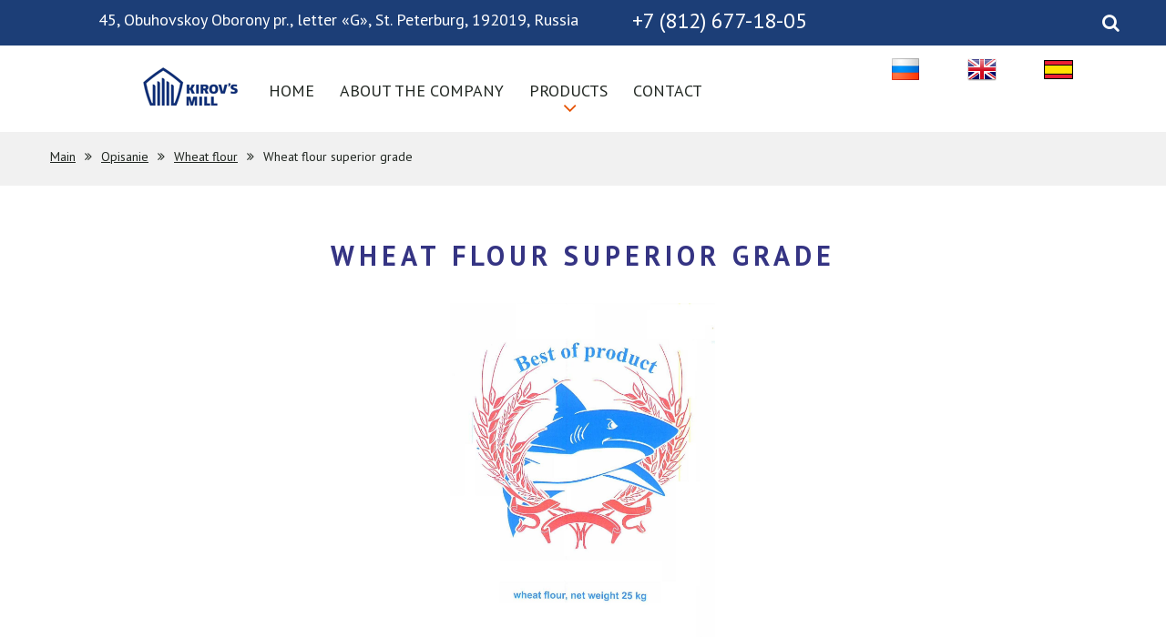

--- FILE ---
content_type: text/html; charset=utf-8
request_url: https://kirovmill.ru/en/opisanie/wheat-flour/wheat-flour-superior-grade/
body_size: 8637
content:
<!DOCTYPE html><html xmlns:umi="http://www.umi-cms.ru/TR/umi" xmlns:xlink="http://www.w3.org/TR/xlink">
<head>
<meta http-equiv="Content-Type" content="text/html; charset=utf-8">
<title>Wheat flour superior grade</title>
<meta name="keywords" content="">
<meta name="description" content="">
<meta property="og:title" content="Wheat flour superior grade">
<meta property="og:description" content="">
<meta property="og:type" content="website">
<meta property="og:url" content="http://kirovmill.ru/en/opisanie/wheat-flour/wheat-flour-superior-grade/">
<meta charset="utf-8">
<meta name="format-detection" content="telephone=no">
<meta name="viewport" content="width=device-width, initial-scale=1.0">
<link rel="icon" href="/templates/kirovmill/images/favicon.png" type="image/x-icon">
<link rel="stylesheet" href="/templates/kirovmill/css/grid.css?v=131217">
<link rel="stylesheet" href="/templates/kirovmill/css/owl-carousel.css?v=131217">
<link rel="stylesheet" href="/templates/kirovmill/css/owl.theme.default.css?v=131217">
<link rel="stylesheet" href="/templates/kirovmill/css/camera.css?v=131217">
<link rel="stylesheet" href="/templates/kirovmill/css/search.css?v=131217">
<link rel="stylesheet" href="/templates/kirovmill/css/jquery.fancybox.css?v=131217">
<link rel="stylesheet" href="/templates/kirovmill/css/google-map.css?v=131217">
<link rel="stylesheet" href="/templates/kirovmill/css/mailform.css?v=131217">
<link rel="stylesheet" href="/templates/kirovmill/css/style.css?v=131217">
<link rel="stylesheet" href="/templates/kirovmill/css/style_custom.css?v=131217"><script type="text/javascript" src="/js/cms/jquery.compiled.js?84088" charset="utf-8"></script>
<script type="text/javascript" charset="utf-8" src="/js/guest.js?84088"></script>
<link type="text/css" rel="stylesheet" href="/js/jquery/fancybox/jquery.fancybox.css?84088" /><script src="/templates/kirovmill/js/jquery-migrate-1.2.1.js?v=131217"></script><script src="/templates/kirovmill/js/device.min.js?v=131217"></script><!-- Yandex.Metrika counter -->
<script type="text/javascript" >
    (function (d, w, c) {
        (w[c] = w[c] || []).push(function() {
            try {
                w.yaCounter47503321 = new Ya.Metrika2({
                    id:47503321,
                    clickmap:true,
                    trackLinks:true,
                    accurateTrackBounce:true,
                    webvisor:true
                });
            } catch(e) { }
        });

        var n = d.getElementsByTagName("script")[0],
            s = d.createElement("script"),
            f = function () { n.parentNode.insertBefore(s, n); };
        s.type = "text/javascript";
        s.async = true;
        s.src = "https://mc.yandex.ru/metrika/tag.js";

        if (w.opera == "[object Opera]") {
            d.addEventListener("DOMContentLoaded", f, false);
        } else { f(); }
    })(document, window, "yandex_metrika_callbacks2");
</script>
<noscript><div><img src="https://mc.yandex.ru/watch/47503321" style="position: absolute; left: -9999px;" alt="" /></div></noscript>
<!-- /Yandex.Metrika counter --><meta name="yandex-verification" content="41c7aa2317590c7e">
</head>
<body>
<header><div id="stuck_container" class="stuck_container">
<div class="rd-navbar-wrap"><div class="rd-navbar-inner"><div class="rd-navbar-top-panel">
<div class="left-side"><address class="contact-info">
<div class="reveal-inline-block text-left"><div class="text-white address-header">45, Obuhovskoy Oborony pr., letter «G», St. Peterburg, 192019, Russia</div></div>
<div class="reveal-inline-block text-center"><a href="callto:+78126771805" class="text-white phone-header">+7 (812) 677-18-05</a></div>
</address></div>
<div class="right-side">
<a class="search-form_toggle" href="#"></a><ul class="lang">
<li class="lang-ru"><a class="text-white" href="/">RU</a></li>
<li class="lang-en"><a class="text-white" href="/en/">EN</a></li>
<li class="lang-es"><a class="text-white" href="/es/">ES</a></li>
</ul>
<form class="search-form" action="/search/search_do/" method="get" accept-charset="utf-8">
<label class="search-form_label"><input class="search-form_input" type="text" name="search_string" autocomplete="off" placeholder="Search"><span class="search-form_liveout"></span></label><button class="search-form_submit fa-search" type="submit"></button>
</form>
</div>
</div></div></div>
<div class="header-right"><nav class="nav"><a href="/" id="mini_logo" class="mini_logo_en"></a><ul class="sf-menu" data-type="navbar">
<li class=""><a href="/en/">Home</a></li>
<li class=""><a href="/en/about-the-company/">About the company</a></li>
<li class="">
<a href="/en/products/">Products</a><ul>
<li><a href="/en/products/wheat-flour/">Wheat flour</a></li>
<li><a href="/en/products/rye-flour/">Rye flour</a></li>
<li><a href="/en/products/special-types-of-flour/">Special types of flour</a></li>
<li><a href="/en/products/grain/">Feed grains</a></li>
<li><a href="/en/products/bran/">Bran</a></li>
<li><a href="/en/products/grist/">Grist</a></li>
</ul>
</li>
<li class=""><a href="/en/contact/">Contact</a></li>
</ul></nav></div>
</div></header><main><section class="well0 bg1"><div class="container"><div id="breadcrumbs"><div class="breadcrumbs">
<a href="/en/">Main</a><span class="separator fa fa-angle-double-right"></span><a href="/en/opisanie/">Opisanie</a><span class="separator fa fa-angle-double-right"></span><a href="/en/opisanie/wheat-flour/">Wheat flour</a><span class="separator fa fa-angle-double-right"></span><span>Wheat flour superior grade</span>
</div></div></div></section><section class="well5 nmb"><div class="container text-center"><h1 umi:element-id="381" umi:field-name="h1">Wheat flour superior grade</h1></div></section><section class="well5"><div class="container"><div class="row">
<div class="col-xs-1 col-sm-1"></div>
<div class="col-xs-10 col-xs-offset-2 col-sm-offset-0 col-sm-10"><div umi:element-id="381" umi:field-name="content" umi:empty="Содержание страницы"><p><img style="display: block; margin-left: auto; margin-right: auto;" src="/images/news/meshok_dlya_muki_vysshego_sorta.jpg" width="30%" /> <br /> <img style="display: block; margin-left: auto; margin-right: auto;" src="/images/news/superior-grade.png" /></p>
<p>&nbsp;</p></div></div>
<div class="col-xs-1 col-sm-1"></div>
</div></div></section></main><footer><section class="footer-top"><div class="container">
<div class="row text-center"><p class="bottom_menu"><a href="/en/">Home</a><a href="/en/about-the-company/">About the company</a><a href="/en/products/">Products</a><a href="/en/contact/">Contact</a></p></div>
<div class="row">
<div class="col-xs-8 col-xs-offset-2 col-sm-offset-0 col-sm-6"></div>
<div class="col-xs-8 col-xs-offset-2 col-sm-offset-0 col-sm-6 tr"><p>45, Obuhovskoy Oborony pr., letter &laquo;G&raquo;,<br />St. Peterburg, 192019, Russia<br />Тel.: +7 (812) 677-18-05</p></div>
</div>
<div class="row"><ul class="list-inline list-inline-sm text-right">
<li><a href="https://vk.com/kirovmill" class="icon fa fa-vk fa-2x text-white"></a></li>
<li><a href="https://www.facebook.com/kirovmill" class="icon fa fa-facebook fa-2x text-white"></a></li>
<li><a href="http://www.linkedin.com/groups/Kirovs-Mill-5190432?home=&amp;gid=5190432&amp;trk=ane" class="icon fa fa-instagram fa-2x text-white"></a></li>
</ul></div>
<div class="text-left">
<div class="text-left fs-18">
			© «Kirov's Mill». All rights reserved. 2011-2026<br>
                	© <a href="http://solus.ru/" target="_blank">Site development Solus.ru</a>
</div>
<script type="text/javascript">
    (function (d, w, c) {
        (w[c] = w[c] || []).push(function() {
            try {
                w.yaCounter49487419 = new Ya.Metrika2({
                    id:49487419,
                    clickmap:true,
                    trackLinks:true,
                    accurateTrackBounce:true
                });
            } catch(e) { }
        });

        var n = d.getElementsByTagName("script")[0],
            s = d.createElement("script"),
            f = function () { n.parentNode.insertBefore(s, n); };
        s.type = "text/javascript";
        s.async = true;
        s.src = "https://mc.yandex.ru/metrika/tag.js";

        if (w.opera == "[object Opera]") {
            d.addEventListener("DOMContentLoaded", f, false);
        } else { f(); }
    })(document, window, "yandex_metrika_callbacks2");
</script><noscript><div><img src="https://mc.yandex.ru/watch/49487419" style="position:absolute; left:-9999px;" alt=""></div></noscript>
</div>
</div></section></footer><script src="/templates/kirovmill/js/script.js"></script><script src="/templates/kirovmill/js/script_custom.js"></script>
</body>
</html>
<!-- This page generated in 0.09769 secs by XSLT, SITE MODE -->

--- FILE ---
content_type: text/css
request_url: https://kirovmill.ru/templates/kirovmill/css/owl.theme.default.css?v=131217
body_size: 1557
content:
/**
 * Owl Carousel v2.2.0
 * Copyright 2013-2016 David Deutsch
 * Licensed under MIT (https://github.com/OwlCarousel2/OwlCarousel2/blob/master/LICENSE)
 */
/*
 * 	Default theme - Owl Carousel CSS File
 */
.owl-theme .owl-nav {
  margin-top: 0;
  text-align: center;
  -webkit-tap-highlight-color: transparent; }
  .owl-theme .owl-nav [class*='owl-'] {
    background: rgba(18, 17, 12, 0.2) url("../images/arrow.png") no-repeat scroll 21px 10px;
    border-radius: 50%;
    color: #FFF;
    display: block;
    font-size: 12px;
    height: 62px;
    left: -100px;
    margin: -35px 0 0;
    padding: 0;
    position: absolute;
    top: 50%;
    width: 62px; }
	.owl-theme .owl-nav  div.owl-next {
		background-position: 26px -48px;
		left: auto;
		right: -100px;
	}
    .owl-theme .owl-nav [class*='owl-']:hover {
      /* background: #869791; */
      /* color: #FFF; */
      /* text-decoration: none; */
	} 
  .owl-theme .owl-nav .disabled {
    /* opacity: 0.5; */
    /* cursor: default;  */
	}

.owl-theme .owl-nav.disabled + .owl-dots {
  margin-top: 10px; }

.owl-theme .owl-dots {
  text-align: center;
  -webkit-tap-highlight-color: transparent; }
  .owl-theme .owl-dots .owl-dot {
    display: inline-block;
    zoom: 1;
    *display: inline; }
    .owl-theme .owl-dots .owl-dot span {
      width: 10px;
      height: 10px;
      margin: 5px 7px;
      background: #D6D6D6;
      display: block;
      -webkit-backface-visibility: visible;
      transition: opacity 200ms ease;
      border-radius: 30px; }
    .owl-theme .owl-dots .owl-dot.active span, .owl-theme .owl-dots .owl-dot:hover span {
      background: #869791; }


--- FILE ---
content_type: text/css
request_url: https://kirovmill.ru/templates/kirovmill/css/camera.css?v=131217
body_size: 3205
content:
/*========================================================
                        Camera
=========================================================*/
.camera_container {
  position: relative;
  padding-bottom: 35.2683%; }

@media (max-width: 1275.93335px) {
  .camera_container {
    padding-bottom: 450px; } }
.camera_wrap {
  display: none;
  position: absolute;
  left: 0;
  top: 0;
  width: 100%;
  margin-bottom: 0 !important;
  height: 100%;
  background: #fff;
  z-index: 0; }

.camera_wrap img {
  max-width: none !important; }

.camera_fakehover {
  height: 100%;
  min-height: 60px;
  position: relative;
  width: 100%; }

.camera_src {
  display: none; }

.cameraCont, .cameraContents {
  height: 100%;
  position: relative;
  width: 100%;
  z-index: 1; }

.cameraSlide {
  position: absolute;
  left: 0;
  right: 0;
  top: 0;
  bottom: 0; }

.cameraContent {
  position: absolute;
  left: 0;
  right: 0;
  top: 0;
  bottom: 0;
  display: none; }

.camera_target {
  position: absolute;
  left: 0;
  right: 0;
  top: 0;
  bottom: 0;
  overflow: hidden;
  text-align: left;
  z-index: 0; }

.camera_overlayer {
  position: absolute;
  left: 0;
  right: 0;
  top: 0;
  bottom: 0;
  overflow: hidden;
  z-index: 0; }

.camera_target_content {
  position: absolute;
  left: 0;
  right: 0;
  top: 0;
  bottom: 0;
  overflow: hidden;
  z-index: 2; }

.camera_loader {
  background: #fff url(../images/camera-loader.gif) no-repeat center;
  border: 1px solid #ffffff;
  border-radius: 18px;
  height: 36px;
  left: 50%;
  overflow: hidden;
  position: absolute;
  margin: -18px 0 0 -18px;
  top: 50%;
  width: 36px;
  z-index: 3; }

.camera_nav_cont {
  height: 65px;
  overflow: hidden;
  position: absolute;
  right: 9px;
  top: 15px;
  width: 120px;
  z-index: 4; }

.camerarelative {
  overflow: hidden;
  position: relative; }

.imgFake {
  cursor: pointer; }

.camera_command_wrap .hideNav {
  display: none; }

.camera_command_wrap {
  left: 0;
  position: relative;
  right: 0;
  z-index: 4; }

.showIt {
  display: none; }

.camera_clear {
  clear: both;
  display: block;
  height: 1px;
  margin: -1px 0 25px;
  position: relative; }

.camera_caption {
  display: none; }

.cameraContent .camera_caption {
  display: block; }

/*================   Custom Layout&Styles   =====================*/
.camera_cnt {
  position: absolute;
  width: 100%;
  bottom: 0;
}
  @media (min-width: 1900px) {
    .camera_cnt {
      padding-top: 110px; } }

.camera_pag {
  position: absolute;
  bottom: 85px;
  width: 100%; }
  @media (max-width: 1650px) {
    .camera_pag {
      bottom: 25px; } }
  .camera_pag_ul {
    text-align: center; }
    .camera_pag_ul li {
      display: inline-block;
      width: 15px;
      height: 15px;
      line-height: 15px;
      text-align: center;
      cursor: pointer;
      -webkit-border-radius: 50%;
      -moz-border-radius: 50%;
      border-radius: 50%;
      background: #fff;
      -moz-transition: 0.3s all ease;
      -o-transition: 0.3s all ease;
      -webkit-transition: 0.3s all ease;
      transition: 0.3s all ease; }
      .camera_pag_ul li.cameracurrent, .camera_pag_ul li:hover {
        background: #e3530d; }
      .camera_pag_ul li + li {
        margin-left: 7px; }
      .camera_pag_ul li > span {
        display: none; }


--- FILE ---
content_type: text/css
request_url: https://kirovmill.ru/templates/kirovmill/css/search.css?v=131217
body_size: 4821
content:
@charset "UTF-8";
.search-form {
  display: inline-block;
  position: relative;
  width: 300px;
  z-index: 5; }
  .search-form_label {
    display: block;
    padding: 10px 40px 10px 10px;
    background: #ededed;
    border: 1px solid #acacac; }
  .search-form_input {
    outline: none;
    background-color: transparent;
    border: none;
    -webkit-appearance: none;
    border-radius: 0;
    vertical-align: baseline;
    box-shadow: none;
    color: #333;
    display: block;
    width: 100%;
    font-size: 14px;
    line-height: 20px;
    height: 20px; }
  .search-form_submit {
    -moz-transition: 0.3s all ease;
    -o-transition: 0.3s all ease;
    -webkit-transition: 0.3s all ease;
    transition: 0.3s all ease;
    position: absolute;
    top: 10px;
    right: 5px;
    width: 25px;
    height: 22px;
    color: #333;
    font: 400 18px/22px 'FontAwesome', sans-serif; }
    .search-form_submit:before {
      content: ""; }
    .search-form_submit:hover {
      color: #e3530d; }
  @media (max-width: 479px) {
    .search-form {
      width: 270px; } }

.search-form_toggle {
  display: none; }

@media (min-width: 768px) {
  .search-form_toggle {
    float: right;
    display: inline-block;
    color: #fff;
    font: 400 20px/30px "FontAwesome";
    width: 20px;
    margin: 10px 50px 10px auto;
    }
    .search-form_toggle:before {
      content: ""; }
    .search-form_toggle.active, .search-form_toggle:hover {
      color: #e3530d; }
    .search-form_toggle.active:before {
      content: ""; }

  .search-form {
    display: none;
    position: absolute;
    right: 76px;
    /*top: 100%;*/
    margin-top: 4px;
    z-index: 2; }

  .search-form.on {
    display: block; } }
.search-form_liveout {
  display: block;
  position: absolute;
  top: 100%;
  left: 0;
  right: 0;
  opacity: 0;
  -moz-transition: 0.3s all ease;
  -o-transition: 0.3s all ease;
  -webkit-transition: 0.3s all ease;
  transition: 0.3s all ease; }
  .lt-ie9 .search-form_liveout {
    -ms-filter: "progid:DXImageTransform.Microsoft.Alpha(Opacity=0)";
    filter: alpha(opacity=0); }
  .search-form_liveout .search_list {
    font-size: 14px;
    line-height: 24px;
    background: #FFF;
    -webkit-box-shadow: 0 0 2px 0 rgba(0, 0, 0, 0.5);
    -moz-box-shadow: 0 0 2px 0 rgba(0, 0, 0, 0.5);
    box-shadow: 0 0 2px 0 rgba(0, 0, 0, 0.5);
    text-align: left; }
    .search-form_liveout .search_list li + li {
      margin-top: 2px; }
  .search-form_liveout .search_link {
    display: block;
    padding: 5px 10px;
    background: #FFF;
    color: #999; }
    .search-form_liveout .search_link .search_title {
      color: #e3530d; }
    .search-form_liveout .search_link:hover {
      background: #e3530d;
      color: #fbd4c1; }
      .search-form_liveout .search_link:hover .search_title {
        color: #FFF; }
  .search-form_liveout h4 {
    font-size: 18px;
    line-height: 22px; }
  .search-form_liveout .search_error {
    display: block;
    color: #e3530d;
    background: #fafafa;
    padding: 10px 10px;
    overflow: hidden; }
  .search-form_liveout .match {
    display: none; }
  .search-form_liveout button {
    display: block;
    width: 100%;
    color: #e3530d;
    background: #fafafa;
    padding: 10px 10px; }
    .search-form_liveout button:hover {
      background: #e3530d;
      color: #FFF; }
  input:focus + .search-form_liveout {
    opacity: 1; }
    .lt-ie9 input:focus + .search-form_liveout {
      -ms-filter: "progid:DXImageTransform.Microsoft.Alpha(Opacity=1)";
      filter: alpha(opacity=100); }
  .search-form_liveout .tablet, .mobile .search-form_liveout {
    display: none !important; }

.search-frame, .search-frame body {
  width: 100%;
  height: auto;
  background: transparent;
  font: 400 14px/24px 'Open Sans', sans-serif;
  color: #212722; }
.search-frame, .search-frame body, .search-frame h1, .search-frame h2, .search-frame h3, .search-frame h4, .search-frame h5, .search-frame h6, .search-frame p, .search-frame em {
  margin: 0;
  padding: 0;
  border: 0;
  vertical-align: top; }
.search-frame img {
  max-width: 100%;
  height: auto; }
.search-frame a {
  font: inherit;
  color: inherit;
  text-decoration: none;
  -moz-transition: 0.3s all ease;
  -o-transition: 0.3s all ease;
  -webkit-transition: 0.3s all ease;
  transition: 0.3s all ease; }
  .search-frame a:active {
    background: transparent; }
  .search-frame a:focus {
    outline: none; }
.search-frame h4 a:hover {
  color: #e3530d; }
.search-frame .search_list {
  margin: 0;
  padding: 0;
  border: 0;
  font: inherit;
  vertical-align: top;
  list-style-type: none; }
  .search-frame .search_list li {
    position: relative; }
    .search-frame .search_list li + li {
      margin-top: 20px; }
.search-frame .search {
  color: #777777; }
.search-frame .match {
  color: #465d50;
  font-size: 11px;
  display: block; }
.search-frame * + p {
  margin-top: 16px; }


--- FILE ---
content_type: text/css
request_url: https://kirovmill.ru/templates/kirovmill/css/style.css?v=131217
body_size: 27485
content:
@charset "UTF-8";
@import url(animate.css);
@import url(//fonts.googleapis.com/css?family=Open+Sans:400,300italic,300,700,800|Sarina);
@import url(//fonts.googleapis.com/css?family=PT+Sans:400,400i,700,700i&subset=cyrillic,cyrillic-ext);
@import url(//maxcdn.bootstrapcdn.com/font-awesome/4.3.0/css/font-awesome.min.css);
/*========================================================
                      Main Styles
=========================================================*/
body {
  color: #212722;
  font: 400 14px/24px /*"Open Sans"*/ "PT Sans", sans-serif;
  -webkit-text-size-adjust: none;
}

img {
  max-width: 100%;
  height: auto; }

h1, .h1 {
  color: #353483;
  font-size: 30px;
  line-height: 44px;
  font-weight: 700;
  letter-spacing: 5px;
  text-transform: uppercase;
}
h1 .name {
    font-family: 'Sarina', cursive;
    font-size: 39px;
    line-height: 39px;
}

h2 {
  font-size: 36px;
  line-height: 44px;
  font-weight: 800;
  text-align: center;
  letter-spacing: 7px;
  text-transform: uppercase;
  color: #353483;
}
@media (max-width: 991px) {
    h2 {
      font-size: 32px;
      line-height: 42px;
      letter-spacing: 4px;
    }
}

h3 {
  font-size: 24px;
  line-height: 28px;
  font-weight: 700;
  text-transform: uppercase;
  color: /*#e3530d*/ #353483;
}

h4 {
  font-size: 36px;
  line-height: 40px;
  font-weight: 300;
  text-transform: uppercase;
  color: #e3530d;
}

@media (max-width: 991px) {
    h4 {
      font-size: 30px;
      line-height: 34px; 
    }
}

h5 {
  font-size: 18px;
  line-height: 20px;
  font-weight: 700;
  text-transform: uppercase;
  color: #353483;
}

h6 {
  font-size: 18px;
  line-height: 24px;
  font-weight: 800;
  text-transform: uppercase;
  color: #e3530d; }

h3 a:hover, h4 a:hover, h5 a:hover, h6 a:hover {
  color: #465d50;
}

p a:hover, .marked-list a:hover, .list a:hover, .list2 a:hover, .addr a:hover, .inline-list a:hover {
  text-decoration: underline; }
p .fa, .marked-list .fa, .list .fa, .list2 .fa, .addr .fa, .inline-list .fa {
  text-decoration: none; }

time {
  display: block; }

a {
  font: inherit;
  color: inherit;
  text-decoration: none;
  -moz-transition: 0.3s;
  -o-transition: 0.3s;
  -webkit-transition: 0.3s;
  transition: 0.3s; }
  a:focus {
    outline: none; }
  a:active {
    background-color: transparent; }

strong {
  font-weight: 700; }

.fa {
  line-height: inherit; }

[class*='fa-']:before {
  font-weight: 400;
  font-family: "FontAwesome"; }

.page {
  overflow: hidden;
  min-height: 500px; }
  .lt-ie9 .page {
    min-width: 1200px; }

.container {
  position: relative; }

@media (max-width: 767px) {
  [class*='col-'] + [class*='col-'] {
    margin-top: 30px; } }
/*=======================================================
                       Main Layout
=========================================================*/
h1 + *, .h1 + * {
  margin-top: 25px; }

h2 + * {
  margin-top: 25px; }

h3 + * {
  margin-top: 15px; }

* + h3 {
  margin-top: 25px; }

img + h3 {
  margin-top: 45px; }

h4 + * {
  margin-top: 10px; }

h4 + .row {
  margin-top: 15px; }

* + h4 {
  margin-top: 20px; }

h5 + * {
  margin-top: 15px; }

img + h5 {
  margin-top: 45px; }

h6 + * {
  margin-top: 10px; }

* + h6 {
  margin-top: 45px; }

.row + .row {
  margin-top: 30px; }

/*=======================================================
                        Components
=========================================================*/
/*==================     Brand     ======================*/
.brand {
  display: inline-block; }
  .brand_name {
    position: relative;
    overflow: hidden;
    padding: 25px 40px 30px 30px;
    background: #e3530d; }
    .brand_name .abs {
      position: absolute;
      right: 33px;
      bottom: 22px;
      text-transform: uppercase;
      letter-spacing: -.5px; }
      .brand_name .abs span {
        font-weight: 700; }

/*==================  Backgrounds  ======================*/
.bg1 {
  background: #f1f1f1; }

/*==================    Buttons    ======================*/
.btn {
  display: inline-block;
  border: 1px solid #b9b9b9;
  padding: 20px 30px;
  color: #353483;
  font-size: 18px;
  line-height: 20px;
  text-transform: uppercase;
  font-weight: 700;
  text-align: center;
  background: #fff; }
  @media (min-width: 1199px) {
    .btn {
      min-width: 240px; } }
  .btn:hover {
    background: #353483;
    border-color: #353483;
    color: #fff; }
  .btn:active {
    background: #b3410a; }
  * + .btn {
    margin-top: 30px; }


.btn-wrap {
  margin-top: 110px;
  text-align: center; }

/*==================      Box      ======================*/
.box:before, .box:after {
  display: table;
  content: "";
  line-height: 0; }
.box:after {
  clear: both; }
.box_aside {
  float: left;
  margin-right: 20px; }
  @media (min-width: 768px) and (max-width: 991px) {
    .box_aside {
      float: none;
      margin-right: 0;
      margin-bottom: 20px; } }
.box_cnt__no-flow {
  overflow: hidden; }
.box_icon {
  width: 82px;
  height: 82px;
  border-radius: 50%;
  border: 1px solid #e3530d;
  -moz-transition: 0.3s;
  -o-transition: 0.3s;
  -webkit-transition: 0.3s;
  transition: 0.3s; }
  .box_icon:hover {
    -moz-transform: rotateY(-180deg);
    -ms-transform: rotateY(-180deg);
    -o-transform: rotateY(-180deg);
    -webkit-transform: rotateY(-180deg);
    transform: rotateY(-180deg); }
.box h3 + * {
  margin-top: 5px; }

.camera-box {
  background: #e3530d;
  text-align: center;
  -webkit-box-shadow: 0 3px 5px 0 rgba(0, 0, 0, 0.23);
  -moz-box-shadow: 0 3px 5px 0 rgba(0, 0, 0, 0.23);
  box-shadow: 0 3px 5px 0 rgba(0, 0, 0, 0.23); }
  .camera-box h6 {
    color: #fff;
    margin: 0;
    padding: 15px 0;
    font-weight: 400; }
  @media (max-width: 1850px) and (min-width: 1400px) {
    .camera-box {
      max-width: 300px;
      margin: 0 auto; } }
  @media (max-width: 1399px) {
    .camera-box {
      max-width: 230px;
      margin: 0 auto; }
	  /*.camera-box img {display: none;}*/
	  /*.owl-theme .owl-nav [class*='owl-'] {display: none;}*/
	  .parallax_3 {min-height: 390px; padding-top: 350px;}
	  }
  @media (max-width: 767px) {
    .camera-box img {display: none;}
	.owl-theme .owl-nav [class*='owl-'] {display: none;}
	}

/*==================      Lists     ======================*/
.list .fa {
  min-width: 25px;
  font-size: 17px;
  line-height: 21px;
  margin-right: 5px;
  color: #e3530d; }

.list2 {
  font-size: 14px;
  line-height: 21px;
  color: #465d50; }
  * + .list2 {
    margin-top: 15px; }

.flex-list {
  display: table;
  table-layout: fixed;
  width: 100%; }
  .flex-list li {
    display: table-cell; }
    .flex-list li img {
      opacity: 0.7;
      padding: 0 5px; }
      .lt-ie9 .flex-list li img {
        -ms-filter: "progid:DXImageTransform.Microsoft.Alpha(Opacity=0.7)";
        filter: alpha(opacity=70); }
      .flex-list li img:hover {
        opacity: 1; }
        .lt-ie9 .flex-list li img:hover {
          -ms-filter: "progid:DXImageTransform.Microsoft.Alpha(Opacity=1)";
          filter: alpha(opacity=100); }
  @media (max-width: 767px) {
    .flex-list {
      text-align: center;
      display: block; }
      .flex-list li {
        display: inline-block;
        margin: 5px 10px; } }

.inline-list {
  font-size: 11px;
  line-height: 16px; }
  .inline-list li {
    display: inline-block; }
    .inline-list li a {
      margin: 0 2px; }

.index-list {
  counter-reset: li; }
  .index-list li {
    position: relative;
    padding-left: 115px; }
    .index-list li:before {
      content: counter(li) ".";
      counter-increment: li;
      display: inline-block;
      width: 82px;
      height: 82px;
      border-radius: 50%;
      border: 1px solid #e3530d;
      color: #e3530d;
      font-size: 36px;
      line-height: 82px;
      font-weight: 300;
      text-align: center;
      position: absolute;
      top: 0;
      left: 15px; }
    .index-list li h3 + * {
      margin-top: 5px; }
    @media (min-width: 768px) and (max-width: 991px) {
      .index-list li {
        padding-left: 0; }
        .index-list li:before {
          position: relative;
          margin-bottom: 20px; } }

.index-list2 {
  counter-reset: li; }
  .index-list2 > li {
    position: relative; }
    .index-list2 > li:before {
      content: counter(li) ".";
      counter-increment: li;
      display: inline-block;
      width: 82px;
      height: 82px;
      border-radius: 50%;
      border: 1px solid #e3530d;
      color: #e3530d;
      font-size: 36px;
      line-height: 82px;
      font-weight: 300;
      text-align: center;
      margin-bottom: 20px; }
    @media (max-width: 768px) {
      .index-list2 > li {
        text-align: center; } }

.price-list {
  text-align: left;
  font-size: 14px;
  line-height: 21px;
  color: #465d50; }
  .price-list li {
    position: relative;
    z-index: 2;
    overflow: hidden;
    padding-right: 70px; }
    .price-list li:before, .price-list li:after {
      display: table;
      content: "";
      line-height: 0; }
    .price-list li:after {
      clear: both; }
    .price-list li .price-list_right {
      position: absolute;
      bottom: 0;
      right: 0;
      background: #f1f1f1; }
    .price-list li .price-list_item {
      background: #f1f1f1; }
    .price-list li .dots {
      position: absolute;
      left: 0;
      bottom: 0;
      display: block;
      width: 100%;
      z-index: -1; }

/*==================      Address      ======================*/
.addr dt, .addr dd {
  display: inline-block; }
  @media (min-width: 768px) and (max-width: 991px) {
    .addr dt, .addr dd {
      display: block; } }
.addr dd {
  min-width: 115px; }

.addr2 dt, .addr2 dd {
  display: inline-block; }
.addr2 dt {
  min-width: 195px; }
  @media (min-width: 768px) and (max-width: 1199px) {
    .addr2 dt {
      min-width: 105px; } }

/*==================      Blockquote      ======================*/
.quote {
  font-style: italic;
  font-weight: 300;
  position: relative;
  padding-left: 200px;
  padding-top: 55px; }
  .quote:before, .quote:after {
    display: table;
    content: "";
    line-height: 0; }
  .quote:after {
    clear: both; }
  .quote_text {
    padding-top: 30px;
    font-size: 18px;
    line-height: 22px;
    color: #63696b; }
    .quote_text + * {
      margin-top: 20px; }
  .quote_title {
    color: #465d50;
    font-size: 26px;
    line-height: 32px; }
  .quote img {
    border-radius: 50%; }
  .quote_aside {
    float: left;
    margin-right: 20px; }
    .quote_aside:before {
      content: "";
      position: absolute;
      top: 0;
      left: 92px;
      width: 104px;
      height: 99px;
      background: no-repeat url(../images/quotes.png); }
  .quote_cnt__no-flow {
    overflow: hidden; }
  @media (max-width: 1199px) {
    .quote {
      padding-left: 100px; }
      .quote_aside:before {
        left: 0; } }
  @media (max-width: 650px) {
    .quote {
      padding-left: 0; }
      .quote_aside {
        float: none;
        margin-right: 0;
        text-align: center; }
        .quote_aside:before {
          display: none; } }

.owl-carousel .owl-item .quote img {
  width: inherit;
  display: inline-block; }

/*==================      Progress     ======================*/
.progress {
  margin-right: 30px;
  padding-top: 14px; }
  .progress-item .progress-item_bar {
    background: #dbdbdb;
    height: 40px; }
  .progress-item .progress-item_inner {
    font-size: 30px;
    font-weight: 700;
    line-height: 40px;
    color: #fff;
    text-align: right; }
    .progress-item .progress-item_inner span {
      padding: 0 8px; }
  .progress-item .progress-item_label {
    font-size: 14px;
    line-height: 16px;
    font-weight: 700;
    color: #212722; }
  .progress-item:nth-child(2n) .progress-item_inner {
    background: #e3530d; }
  .progress-item:nth-child(2n+1) .progress-item_inner {
    background: #465d50; }
  .progress-item:first-child .progress-item_inner {
    width: 43%; }
  .progress-item:nth-child(2) .progress-item_inner {
    width: 78%; }
  .progress-item:nth-child(3) .progress-item_inner {
    width: 75%; }
  .progress-item:nth-child(4) .progress-item_inner {
    width: 80%; }
  .progress-item + .progress-item {
    margin-top: 14px; }

/*========================   Menu   ==========================*/
.sf-menu {
  display: inline-block; }
  .sf-menu:before, .sf-menu:after {
    display: table;
    content: "";
    line-height: 0; }
  .sf-menu:after {
    clear: both; }
  .sf-menu > li {
    position: relative;
    float: left; }
    .sf-menu > li + li {
      margin-left: 28px; }
      @media (max-width: 1199px) {
        .sf-menu > li + li {
          margin-left: 18px; } }
  .sf-menu a {
    display: block; }

.sf-menu > li > a {
  font-weight: 800;
  font-size: 18px;
  line-height: 30px;
  text-transform: uppercase; }
.sf-menu > li.sfHover > a, .sf-menu > li > a:hover {
  color: #353483; }
.sf-menu > li.active > a {
  color: #353483; }

.sf-menu ul {
  display: none;
  position: absolute;
  top: 100%;
  width: 235px;
  margin-top: 29px;
  margin-left: -30px;
  padding: 20px 0;
  background: #353483;
  z-index: 2;
  -moz-box-sizing: border-box;
  -webkit-box-sizing: border-box;
  box-sizing: border-box;
  text-align: left; }

.sf-menu ul > li {
  position: relative; }
  .sf-menu ul > li > a {
    color: #FFF;
    font-weight: 300;
    font-size: 18px;
    line-height: 20px;
    padding: 5px 30px; }
  .sf-menu ul > li.sfHover > a, .sf-menu ul > li > a:hover {
    color: #e65303; }

.sf-menu ul ul {
  position: absolute;
  top: -10px;
  left: 100%;
  margin-left: 2px;
  width: 170px;
  margin-top: 0;
  padding: 10px 0;
  z-index: 4; }

.sf-menu > li > .sf-with-ul {
  position: relative; }
  .sf-menu > li > .sf-with-ul:before {
    position: absolute;
    left: 50%;
    top: 70%;
    margin-left: -6px;
    content: "";
    font: 400 24px/24px "FontAwesome";
	color: #e65300;}

.sf-menu ul > li > .sf-with-ul {
  position: relative; }
  .sf-menu ul > li > .sf-with-ul:before {
    position: absolute;
    right: 25px;
    top: 0;
    margin-top: 5px;
    content: "";
    font: 400 24px/24px "FontAwesome"; }

@media (max-width: 767px) {
  .sf-menu {
    display: none; } }
/*==================   RD Mobile Menu    =====================*/
.rd-mobilemenu {
  display: none;
  position: fixed;
  top: 0;
  left: 0;
  bottom: 0;
  z-index: 9999999;
  text-align: left;
  -moz-transition: 0.3s all ease;
  -o-transition: 0.3s all ease;
  -webkit-transition: 0.3s all ease;
  transition: 0.3s all ease; }
  .rd-mobilemenu.active {
    right: 0; }

.rd-mobilemenu_ul {
  position: fixed;
  top: -56px;
  left: 0;
  bottom: -56px;
  width: 240px;
  padding: 132px 0 76px;
  color: #666;
  background: #FFF;
  font-size: 14px;
  line-height: 20px;
  overflow: auto;
  -webkit-box-shadow: 5px 0 5px 0 rgba(0, 0, 0, 0.1);
  -moz-box-shadow: 5px 0 5px 0 rgba(0, 0, 0, 0.1);
  box-shadow: 5px 0 5px 0 rgba(0, 0, 0, 0.1);
  -moz-transform: translateX(-240px);
  -ms-transform: translateX(-240px);
  -o-transform: translateX(-240px);
  -webkit-transform: translateX(-240px);
  transform: translateX(-240px);
  -moz-transition: 0.3s ease;
  -o-transition: 0.3s ease;
  -webkit-transition: 0.3s ease;
  transition: 0.3s ease;
  -moz-transition: 0.3s cubic-bezier(0.55, 0, 0.1, 1);
  -o-transition: 0.3s cubic-bezier(0.55, 0, 0.1, 1);
  -webkit-transition: 0.3s cubic-bezier(0.55, 0, 0.1, 1);
  transition: 0.3s cubic-bezier(0.55, 0, 0.1, 1); }
  .rd-mobilemenu.active .rd-mobilemenu_ul {
    -moz-transform: translateX(0);
    -ms-transform: translateX(0);
    -o-transform: translateX(0);
    -webkit-transform: translateX(0);
    transform: translateX(0); }
  .rd-mobilemenu_ul a {
    display: block;
    padding: 14px 25px 16px; }
    .rd-mobilemenu_ul a.active {
      background: #f5f5f5;
      color: #2d2d2d; }
    .rd-mobilemenu_ul a:hover {
      background: #e3530d;
      color: #FFF; }
    .rd-mobilemenu_ul a .rd-submenu-toggle {
      position: absolute;
      top: 50%;
      right: 11px;
      margin-top: -17.5px;
      width: 32px;
      height: 32px;
      font: 400 10px "FontAwesome";
      line-height: 32px;
      text-align: center;
      -webkit-border-radius: 50%;
      -moz-border-radius: 50%;
      border-radius: 50%;
      -moz-transition: 0.5s all ease;
      -o-transition: 0.5s all ease;
      -webkit-transition: 0.5s all ease;
      transition: 0.5s all ease;
      z-index: 1;
      background: rgba(0, 0, 0, 0.1); }
      .rd-mobilemenu_ul a .rd-submenu-toggle:after {
        content: '\f078'; }
      .rd-mobilemenu_ul a .rd-submenu-toggle:hover {
        background: #FFF;
        color: #666; }
    .rd-mobilemenu_ul a.rd-with-ul {
      position: relative; }
      .rd-mobilemenu_ul a.rd-with-ul.active .rd-submenu-toggle {
        -moz-transform: rotate(180deg);
        -ms-transform: rotate(180deg);
        -o-transform: rotate(180deg);
        -webkit-transform: rotate(180deg);
        transform: rotate(180deg); }
  .rd-mobilemenu_ul ul a {
    padding-left: 40px; }
  .rd-mobilemenu_ul ul ul a {
    padding-left: 60px; }
  .rd-mobilemenu_ul:after {
    content: '';
    display: block;
    height: 20px; }

.rd-mobilepanel {
  display: none;
  position: fixed;
  top: 0;
  left: 0;
  right: 0;
  height: 56px;
  background: #FFF;
  color: #000;
  -webkit-box-shadow: 0 3px 3px 0 rgba(0, 0, 0, 0.1);
  -moz-box-shadow: 0 3px 3px 0 rgba(0, 0, 0, 0.1);
  box-shadow: 0 3px 3px 0 rgba(0, 0, 0, 0.1);
  z-index: 99999991; }

.rd-mobilepanel_title {
  position: fixed;
  top: 4px;
  left: 56px;
  right: 56px;
  color: #000;
  font-size: 24px;
  line-height: 48px;
  text-overflow: ellipsis;
  white-space: nowrap;
  text-align: left;
  letter-spacing: 0; }

.rd-mobilepanel_toggle {
  position: fixed;
  top: 4px;
  left: 8px;
  width: 48px;
  height: 48px; }
  .rd-mobilepanel_toggle span {
    position: relative;
    display: block;
    margin: auto;
    -moz-transition: all 0.3s ease;
    -o-transition: all 0.3s ease;
    -webkit-transition: all 0.3s ease;
    transition: all 0.3s ease; }
    .rd-mobilepanel_toggle span:after, .rd-mobilepanel_toggle span:before {
      content: "";
      position: absolute;
      left: 0;
      top: -8px;
      -moz-transition: all 0.3s ease;
      -o-transition: all 0.3s ease;
      -webkit-transition: all 0.3s ease;
      transition: all 0.3s ease; }
    .rd-mobilepanel_toggle span:after {
      top: 8px; }
    .rd-mobilepanel_toggle span:after, .rd-mobilepanel_toggle span:before, .rd-mobilepanel_toggle span {
      width: 24px;
      height: 4px;
      background-color: #000;
      backface-visibility: hidden;
      -webkit-border-radius: 2px;
      -moz-border-radius: 2px;
      border-radius: 2px; }
  .rd-mobilepanel_toggle span {
    -moz-transform: rotate(180deg);
    -ms-transform: rotate(180deg);
    -o-transform: rotate(180deg);
    -webkit-transform: rotate(180deg);
    transform: rotate(180deg); }
    .rd-mobilepanel_toggle span:before, .rd-mobilepanel_toggle span:after {
      -moz-transform-origin: 1.71429px center;
      -ms-transform-origin: 1.71429px center;
      -o-transform-origin: 1.71429px center;
      -webkit-transform-origin: 1.71429px center;
      transform-origin: 1.71429px center;
      -moz-transform-origin: 1.71429px center;
      -ms-transform-origin: 1.71429px center;
      -o-transform-origin: 1.71429px center;
      -webkit-transform-origin: 1.71429px center;
      transform-origin: 1.71429px center; }
  .rd-mobilepanel_toggle.active span {
    -moz-transform: rotate(360deg);
    -ms-transform: rotate(360deg);
    -o-transform: rotate(360deg);
    -webkit-transform: rotate(360deg);
    transform: rotate(360deg); }
    .rd-mobilepanel_toggle.active span:before, .rd-mobilepanel_toggle.active span:after {
      top: 0;
      width: 15px; }
    .rd-mobilepanel_toggle.active span:before {
      -webkit-transform: rotate3d(0, 0, 1, -40deg);
      transform: rotate3d(0, 0, 1, -40deg); }
    .rd-mobilepanel_toggle.active span:after {
      -webkit-transform: rotate3d(0, 0, 1, 40deg);
      transform: rotate3d(0, 0, 1, 40deg); }

@media (max-width: 767px) {
  body {
    padding-top: 56px; }

  .rd-mobilemenu, .rd-mobilepanel {
    display: block; } }
@media (max-width: 359px) {
  .rd-mobilepanel_title {
    font-size: 18px; } }
/*==================  Stuck menu  ======================*/
.stuck_container:before, .stuck_container:after {
  display: table;
  content: "";
  line-height: 0; }
.stuck_container:after {
  clear: both; }

.isStuck {
  background: #fff;
  z-index: 999;
  border-bottom: 1px solid #323232; }
  .isStuck .brand_name {
    padding-top: 15px;
    padding-bottom: 20px; }
    .isStuck .brand_name .abs {
      bottom: 12px; }
  .isStuck .header-right {
    margin-top: 25px;
    margin-bottom: 19px; }
  .isStuck .sf-menu > li > ul {
    margin-top: 19px; }
  @media (min-width: 768px) {
    .isStuck .search-form {
      margin-top: 20px; } }

@media only screen and (max-width: 979px) {
  .isStuck {
    display: none !important; } }
/*==================     ToTop     ======================*/
.toTop {
  width: 34px;
  height: 34px;
  font-size: 24px;
  line-height: 32px;
  color: #FFF;
  background: #e75104;
  border-radius: 50%;
  border: 1px solid #FFF;
  position: fixed;
  right: 40px;
  bottom: 40px;
  display: none;
  overflow: hidden;
  text-align: center;
  text-decoration: none;
  z-index: 20; }
  .toTop:hover {
    color: #fff;
    background: #a8a8a8;
    text-decoration: none; }

.mobile .toTop,
.tablet .toTop {
  display: none !important; }

/*==================  RD Parallax    ======================*/
.parallax {
  position: relative;
  overflow: hidden;
  padding-top: 140px;
  padding-bottom: 130px;
  color: #fff; }
  .parallax_image, .parallax_pattern {
    position: absolute;
    top: 0;
    left: 0;
    right: 0;
    height: 100%;
    background-position: center center;
    will-change: transform; }
  .parallax_image {
    background-repeat: no-repeat;
    -webkit-background-size: cover;
    background-size: cover; }
  .parallax_pattern {
    background-repeat: repeat; }
  .parallax_cnt {
    position: relative; }
  .parallax h2 {
    color: #fff; }
  .parallax_1 {
    padding-top: 155px;
    padding-bottom: 155px; }

/*==================   Thumbnail    ======================*/
.thumb {
  display: block;
  position: relative;
  overflow: hidden; }
  .thumb img {
    width: 100%;
    height: auto;
    -moz-transition: 0.5s all ease;
    -o-transition: 0.5s all ease;
    -webkit-transition: 0.5s all ease;
    transition: 0.5s all ease; }
  .thumb_overlay {
    position: absolute;
    left: 0;
    top: 0;
    right: 0;
    bottom: 0;
    opacity: 0;
    -moz-transition: 0.3s all ease;
    -o-transition: 0.3s all ease;
    -webkit-transition: 0.3s all ease;
    transition: 0.3s all ease;
    color: #fff;
    background: transparent; }
    .thumb_overlay:before {
      content: "";
      position: absolute;
      top: 50%;
      left: 0;
      right: 0;
      font: 400 30px "FontAwesome";
      line-height: 30px;
      margin-top: -15px;
      text-align: center; }
      .lt-ie9 .thumb_overlay:before {
        display: none; }
  .thumb:hover .thumb_overlay {
    opacity: 1;
    background: rgba(0, 0, 0, 0.5); }
    .lt-ie9 .thumb:hover .thumb_overlay {
      background: none;
      -ms-filter: "progid:DXImageTransform.Microsoft.gradient(startColorstr='#80000000', endColorstr='#80000000')";
      filter: progid:DXImageTransform.Microsoft.gradient(startColorstr='#80000000', endColorstr='#80000000');
      zoom: 1; }
    .lt-ie9 .thumb:hover .thumb_overlay:before {
      display: block; }
  .thumb:hover img {
    -moz-transform: scale(1.2);
    -ms-transform: scale(1.2);
    -o-transform: scale(1.2);
    -webkit-transform: scale(1.2);
    transform: scale(1.2); }

/*========================================================
                     HEADER  Section
=========================================================*/
header.bb {
  border-bottom: 10px solid #f1f1f1; }
header .brand {
  float: left; }
header .header-right {
  /*float: right;*/
  text-align: center;
  position: relative;
  margin: 35px auto 29px; }
  header .header-right:before, header .header-right:after {
    display: table;
    content: "";
    line-height: 0; }
  header .header-right:after {
    clear: both; }
    /*
header .nav {
  float: left; }
  */
header .search-form_toggle {
  margin-left: 60px;
  float: right; }
@media (max-width: 1199px) {
  header .header-right {
    margin-left: 35px;
    margin-right: 25px; }
  header .search-form_toggle {
    margin-left: 20px; } }
@media (max-width: 979px) {
  header {
    text-align: center; }
    header .brand, header .header-right {
      float: none; } }
@media (max-width: 767px) {
  header {
    padding-bottom: 30px; }
    header .brand {
      margin-left: 0;
      padding-top: 30px;
      padding-bottom: 30px; }
    header .header-right {
      margin: 0; } }

/*========================================================
                     CONTENT  Section
=========================================================*/
main {
  display: block; }

.primary {
  color: #e3530d; }

.tr {
  text-align: right; }

.tl {
  text-align: left; }

.tc {
  text-align: center; }

.bb {
  border-bottom: 1px solid #c6c6c6; }
@media (max-width: 1024px) {
	.tl {text-align: center;}
}
@media (min-width: 992px) {
  .ml {
    margin-left: 30px; } }
.mt1 {
  margin-top: 40px; }

.row.mt2 {
  margin-top: 100px; }

.mt3 {
  margin-top: 20px; }

.row.mt4 {
  margin-top: 50px; }

.bg-img {
  position: absolute;
  top: 0; }
  .bg-img + .row {
    position: relative; }
  @media (max-width: 767px) {
    .bg-img {
      display: none; } }

.bg-img_1 {
  right: 75px; }
  @media (min-width: 768px) and (max-width: 1200px) {
    .bg-img_1 {
      right: 0;
      width: 250px;
      top: 50px; } }

.bg-img_2 {
  left: -60px;
  top: 10px; }
  @media (min-width: 768px) and (max-width: 1200px) {
    .bg-img_2 {
      left: 0;
      top: 50px;
      width: 250px; } }

.bg-img_3 {
  top: 5px;
  left: 5px; }
  @media (min-width: 768px) and (max-width: 1200px) {
    .bg-img_3 {
      left: 0;
      top: 50px;
      width: 250px; } }

.bg-img_4 {
  top: -10px;
  right: -30px; }
  @media (min-width: 768px) and (max-width: 1200px) {
    .bg-img_4 {
      right: 0;
      width: 250px;
      top: 50px; } }

.policy-link {
  margin-top: 20px; }

/*==================      Well     ======================*/
.well0 {
  padding-top: 5px;
  padding-bottom: 10px; }

.well1 {
  padding-top: 100px;
  padding-bottom: 103px; }

.well2 {
  padding-top: 103px;
  padding-bottom: 110px; }

@media (max-width: 991px) {
  .well1, .well2 {
    padding-top: 70px;
    padding-bottom: 70px; } }
.well3 {
  padding-top: 70px;
  padding-bottom: 85px; }

.well4 {
  padding-top: 70px;
  padding-bottom: 75px; }

.well5 {
  padding-top: 55px;
  padding-bottom: 50px; }

.well6 {
  padding-top: 25px;
  padding-bottom: 20px; }


/*========================================================
                     FOOTER  Styles
=========================================================*/
.footer-top {
  border-top: 7px solid #353483;
  padding-top: 52px;
  padding-bottom: 105px;
  font-size: 14px;
  line-height: 21px; }
  @media (max-width: 767px) {
    .footer-top .tr {
      text-align: left; } }

.footer-bottom {
  background: #465d50;
  color: #fff;
  padding-top: 60px;
  padding-bottom: 55px; }

.copy-brand {
  font-weight: 800;
  text-transform: uppercase;
  white-space: nowrap; }

.copy a {
  white-space: nowrap; }


--- FILE ---
content_type: text/css
request_url: https://kirovmill.ru/templates/kirovmill/css/style_custom.css?v=131217
body_size: 14243
content:
.text-white {color: #FFF;}
.text-blue {color: #353483;}
.text-orange {color: #e3530d;}

.text-nouppercase {text-transform: none;}

.bg-white {background-color: #FFF;}
.bg-blue {background-color: #353483;}
.bg-orange {background-color: #e3530d;}

.icon-grey {color: grey;}

.text-left {float: left;}
.text-right {float: right;}
.text-center {text-align: center;}

.container ul, .container ol {margin-bottom: 20px; list-style: inherit; margin-left: 20px;}
.container ol {list-style-type: decimal;}
.container p, .container li {font: 400 18px/24px "PT Sans", sans-serif;}
.container p {margin-bottom: 18px;}

.separator {margin: 0 10px;}

.breadcrumbs a {text-decoration: underline;}

.rd-navbar-wrap {
	width: 100%;
	height: 50px;
	background-color: #1c3e77;
}
.phone-header {font-size: 24px; margin: 10px auto 10px 50px; line-height: 46px; font-weight: normal;}
.address-header {font-size: 18px; margin: 10px auto 10px 0;}

.contact-info.reveal-inline-block.text-left {width: 50%;}
.contact-info.reveal-inline-block.text-right {width: 50%;}
.contact-info {margin-left: 12%;}

.rd-navbar-top-panel .left-side {float: left; width: 70%;}
.rd-navbar-top-panel .right-side {float: right; width: 30%;}

@media (max-width: 1150px) {
	.address-header {display: none;}
	.rd-navbar-top-panel .left-side {float: left; width: 60%;}
	.rd-navbar-top-panel .right-side {float: right; width: 40%;}
}

.list-inline-sm li {float: left;
    margin-left: 10px;
    background-color: grey;
    padding: 10px;
    color: white;
    border-radius: 6px;}

.lang {float: right; margin: 10px 50px auto 10px;}
.lang li {float: left; padding-top: 4px; margin-right: 20px;}
.lang .lang-ru {background: url('../images/ru.png') no-repeat; width: 64px; height: 32px;}
.lang li a {margin-left: 40px; font-size: 18px;}
.lang .lang-en {background: url('../images/en.png') no-repeat; width: 64px; height: 32px;}
.lang li a {margin-left: 40px; font-size: 18px;}
.lang .lang-es {background: url('../images/es.png') no-repeat; width: 64px; height: 32px;}

.box-title {
	padding: 20px 5px;
	min-height: 128px;
}
.box-title h2 {color: #e3530d; letter-spacing: 0;}

.catalog-razdel h3 {font-size: 21px;}

.catalog-razdel .box-title {min-height: 100px; padding: 20px 15px;}
.box-link h6 {padding: 2px;}
.parallax h2 {font-size: 28px;}

.pers-card {font-size: 14px; margin-bottom: 35px;}
.pers-card .pers-title {
  	font-size: 24px;
  	line-height: 20px;
  	font-weight: 700;
  	color: #353483;
  	margin-top: 20px;
    min-height: 45px;
}

.bottom_menu {text-align: justify;}
.bottom_menu a {
	float: left;
	font-weight: normal;
	font-size: 20px;
    line-height: 24px;
	text-transform: uppercase;
   	color: black;
   	margin: 0 60px 0 0;
}
.bottom_menu a:last-child {margin-right: 0;}

.logo_slider {position: absolute; width: 175px; height: 147px; z-index: 1; left: 50%; margin-left: -87px; top: 50px;}
.logo_slider.ru {background: url('../images/logo_slider.png') no-repeat;}
.logo_slider.en {background: url('../images/logo_slider_en.png') no-repeat;}
.well3.bg1 .box_cnt__no-flow {font-weight: 700; line-height: 1.3}
.parallax_1 {padding-top: 700px; padding-bottom: 30px;}
.camera_container img {width: 100%;}
.map_main {margin: 125px auto 0; display: block;}
.date {color: #353484; font-size: 20px; margin-top: 20px; font-weight: 700; margin-bottom: -25px;}

.parallax_3 {
    background: url('/images/cms/headers/paralaks3.jpg') no-repeat;
    background-size: contain;
    min-height: 600px;
    padding-top: 500px; 
    padding-bottom: 30px;
}
.parallax_3 h2 {
    font-size: 25px;
    color: #FFF;
    letter-spacing: 3px;
}
@media (max-width: 1399px) {
	.parallax_3 {min-height: 390px; padding-top: 350px;}
}
@media (max-width: 1024px) {
	.rd-navbar-top-panel .right-side {width: 10%;}
	header .header-right {margin-left: -50px;}
	.lang {margin-right: 0;}
	.lang .text-white {color: #000;}
	.parallax_3 {min-height: 345px; padding-top: 270px;}
	.bottom_menu a {margin: 0 35px 0 0; font-size: 18px;}
}
@media (max-width: 767px) {
	.camera-box {max-width: 70%;}
	.rd-navbar-top-panel .right-side {width: 100%; position: fixed; z-index: 111111111; margin-top: 25px;}
	.search-form {display: none;}
	.stuck_container {margin-top: -25px;}
	.imgLoaded {display: none;}
	.camera_wrap {height: 0 !important;}
	.parallax_3 {min-height: 265px; padding-top: 150px;}
	.news_block {text-align: center;}
	.map_main {margin-top: 50px;}
	.lang {/*margin-top: -70px;*/ display: none;}
	.bottom_menu a {font-size: 14px;}
}
@media (max-width: 480px) {
	.camera_container {margin-top: -145px;}
	.lang {margin-top: -25px; margin-right: 20px;}
	.rd-mobilepanel_title {font-size: 16px;}
	.rd-navbar-top-panel .right-side {position: absolute; z-index: 1;}
	.parallax_3 {min-height: 155px; padding-top: 175px;}
	.parallax_3 h2 {font-size: 16px; letter-spacing: 1px; line-height: 1.1; color: #e3530d;}
	#breadcrumbs {display: none;}
}
@media (max-width: 360px) {
	.rd-mobilepanel_title {font-size: 14px;}
	.parallax_3 {min-height: 190px; padding-top: 125px;}
}

.pagination-classic {
  padding-left: 0;
  list-style: none;
  margin-left: -5px;
  font-size: 0;
  line-height: 0;
  display: -ms-flexbox;
  display: -webkit-flex;
  display: flex;
  -webkit-justify-content: center;
  -ms-flex-pack: center;
  justify-content: center;
}

@media (min-width: 992px) {
  .pagination-classic {
    -webkit-justify-content: flex-start;
    -ms-flex-pack: start;
    justify-content: flex-start;
  }
}

.pagination-classic > li {
  display: inline-block;
  margin-left: 9px;
  text-align: center;
}

.pagination-classic > li.prev > a {
  pointer-events: none;
}

.pagination-classic > li > a,
.pagination-classic > li > span {
  display: inline-block;
  background: #353484;
  color: #FFF;
  border-radius: 50%;
  width: 44px;
  height: 44px;
  font-size: 14px;
  font-family: 'Montserrat', serif;
  font-weight: 700;
  line-height: 43px;
  min-width: 44.8px;
}

.pagination-classic > li > a.mdi,
.pagination-classic > li > span.mdi {
  font-family: 'Material Design Icons';
}

.pagination-classic > li:first-child > a,
.pagination-classic > li:first-child > span {
  padding-left: 0;
}

.pagination-classic > li:last-child > a,
.pagination-classic > li:last-child > span {
  padding-right: 0;
}

@media (max-width: 767px) {
  .pagination-classic > li.prev, .pagination-classic > li.next {
    display: none;
  }
}

.pagination-classic > li:hover > a,
.pagination-classic > li:hover > span, .pagination-classic > li.active > a,
.pagination-classic > li.active > span {
  color: #FFF;
  background: #bfbfbf;
  border-color: #bfbfbf;
}

.pagination-classic > li.active > a,
.pagination-classic > li.active > span {
  cursor: not-allowed;
}

h1.news-item {
    color: #e3530d;
    font-size: 28px;
    line-height: 34px;
    font-weight: 800;
    letter-spacing: 0;
    text-transform: none;
}

.btn-orange {
  display: inline-block;
  border: 1px solid #e3530d;
  padding: 20px 30px;
  color: #FFF;
  font-size: 16px;
  line-height: 20px;
  text-transform: uppercase;
  font-weight: 700;
  text-align: center;
  background: #e3530d;}
@media (min-width: 1199px) {
    .btn-orange {min-width: 240px;}
	a.mini_logo_ru {display: block;}
}
@media (max-width: 1024px) {
	.logo_slider {top: 15px;}
}
  .btn-orange:hover {
    background: #FFF;
    border-color: #e3530d;
    color: #e3530d;}
  .btn-orange:active {
    background: #FFF;}
  * + .btn-orange {
    margin-top: 30px;}
        
h2.bb {padding-bottom: 25px;}
.well2 {padding-bottom: 0;}
.well4 {padding-top: 100px; padding-bottom: 35px;}
.owl-dots {padding-top: 100px;}
.owl-theme .owl-nav [class*='owl-'] {background: none; border-radius: 0; top: 25%;}
.owl-theme .owl-nav div.owl-prev {background: url('../images/owl_prev.png') no-repeat; width: 27px; height: 43px; left: -45px;}
.owl-theme .owl-nav div.owl-next {background: url('../images/owl_next.png') 0 0 no-repeat; width: 27px; height: 43px; right: -45px;}
a.mini_logo_ru {width: 170px; height: 42px; background: url('../images/mini_logo_ru.png') left no-repeat; display: inline-block !important;}
a.mini_logo_en {width: 170px; height: 42px; background: url('../images/mini_logo_en.png') left no-repeat; display: inline-block !important; margin-top: -11px;}
.nav a.mini_logo_ru {display: inline-block; margin-right: 30px;}
@media (max-width: 1080px) {
	.nav a.mini_logo_ru {margin-right: 0; margin-bottom: 20px;}
}
.btn.list {background-color: #e65300; color: #FFF; border: none;}
.date.list {margin-bottom: -15px;}
.well0 {padding-top: 15px; padding-bottom: 20px;}
.well4.item {padding-top: 40px; padding-bottom: 100px;}
.sf-menu ul {width: 300px; padding-bottom: 45px;}
.camera_container h2 {font-size: 30px;}
.camera_container h6 {font-size: 16px;}
.sf-menu > li > a {font-weight: 400;}
.camera_container {padding-bottom: 35.15%; min-height: 445px;}
@media (max-width: 1100px) {
	.camera_container {padding-bottom: 0;}
}


.btn-gray {
  display: inline-block;
  border: 1px solid #b0aba9;
  padding: 20px 30px;
  color: #FFF;
  font-size: 16px;
  line-height: 20px;
  text-transform: uppercase;
  font-weight: 700;
  text-align: center;
  background: #b0aba9;}
@media (min-width: 1199px) {
    .btn-gray {min-width: 240px;}
	a.mini_logo_ru {display: block;}
}
@media (max-width: 1024px) {
	.logo_slider {top: 15px;}
}
  .btn-gray:hover {
    background: #FFF;
    border-color: #b0aba9;
    color: #b0aba9;}
  .btn-gray:active {
    background: #FFF;}
  * + .btn-gray {
    margin-top: 30px;}
    
h2.bb {padding-bottom: 25px;}
.well2 {padding-bottom: 0;}
.well4 {padding-top: 100px; padding-bottom: 35px;}
.owl-dots {padding-top: 100px;}
.owl-theme .owl-nav [class*='owl-'] {background: none; border-radius: 0; top: 25%;}
.owl-theme .owl-nav div.owl-prev {background: url('../images/owl_prev.png') no-repeat; width: 27px; height: 43px; left: -45px;}
.owl-theme .owl-nav div.owl-next {background: url('../images/owl_next.png') 0 0 no-repeat; width: 27px; height: 43px; right: -45px;}
a.mini_logo_ru {width: 170px; height: 42px; background: url('../images/mini_logo_ru.png') left no-repeat; display: inline-block !important;}
a.mini_logo_en {width: 170px; height: 42px; background: url('../images/mini_logo_en.png') left no-repeat; display: inline-block !important; margin-top: -11px;}
.nav a.mini_logo_ru {display: inline-block; margin-right: 30px;}
@media (max-width: 1080px) {
	.nav a.mini_logo_ru {margin-right: 0; margin-bottom: 20px;}
}
.btn.list {background-color: #e65300; color: #FFF; border: none;}
.date.list {margin-bottom: -15px;}
.well0 {padding-top: 15px; padding-bottom: 20px;}
.well4.item {padding-top: 40px; padding-bottom: 100px;}
.sf-menu ul {width: 300px; padding-bottom: 45px;}
.camera_container h2 {font-size: 30px;}
.camera_container h6 {font-size: 16px;}
.sf-menu > li > a {font-weight: 400;}
.camera_container {padding-bottom: 35.15%; min-height: 445px;}
@media (max-width: 1100px) {
	.camera_container {padding-bottom: 0;}
}





.box_cnt__no-flow h5 {font-size: 22px;}
.list-inline.list-inline-sm.text-right {margin-right: 16px; list-style: none;}

.camera-box {max-width: 90%; margin: 0 5%;}

@media (max-width: 767px) {
	/*.camera-box {max-width: 530px;}*/
	body {overflow-x: hidden; margin-right: -10px;}
	.box-title {padding: 15px 5px; min-height: inherit;}
	.logo_slider {display: none;}
	.bottom_menu {padding: 0 10px;}
	.camera_container {padding-bottom: 420px; background: url('/images/slider/fon.jpg') top center no-repeat; background-size: cover; margin-top: -145px;}
	.bottom_menu a {display: block; text-align: center; font-size: 20px; width: 100%; margin-bottom: 5px;}
	.col-xs-8.col-xs-offset-2.col-sm-offset-0.col-sm-6.tr {text-align: center; font-size: 14px;}
	.box_cnt__no-flow h5 {font-size: 16px;}
	.nav a.mini_logo_ru {display: none;}
	main {margin-top: -30px;}
}
@media (max-width: 480px) {
	.camera-box img {display: block;}
	.camera_container {height: 1280px; margin-top: -145px;}
	.rd-navbar-top-panel .right-side {margin-top: 50px;}
	.rd-navbar-top-panel .left-side {display: none;}
	main {margin-top: -80px;}
	h1, .h1 {font-size: 26px; letter-spacing: 2px;}
}
@media (max-width: 375px) {
	.camera_container {height: 1130px;}
}

.mt-0 {margin-top: 0;}
.mt-10 {margin-top: 10px;}
.mt-20 {margin-top: 20px;}
.mt-30 {margin-top: 30px;}
.mt-40 {margin-top: 40px;}
.mt-50 {margin-top: 50px;}
.mb-0 {margin-bottom: 0;}
.mb-10 {margin-bottom: 10px;}
.mb-20 {margin-bottom: 20px;}
.mb-30 {margin-bottom: 30px;}
.mb-40 {margin-bottom: 40px;}
.mb-50 {margin-bottom: 50px;}

.pt-0 {padding-top: 0;}
.pt-10 {padding-top: 10px;}
.pt-20 {padding-top: 20px;}
.pt-30 {padding-top: 30px;}
.pt-40 {padding-top: 40px;}
.pt-50 {padding-top: 50px;}
.pb-0 {padding-bottom: 0;}
.pb-10 {padding-bottom: 10px;}
.pb-20 {padding-bottom: 20px;}
.pb-30 {padding-bottom: 30px;}
.pb-40 {padding-bottom: 40px;}
.pb-50 {padding-bottom: 50px;}

.fs-14 {font-size: 14px;}
.fs-18 {font-size: 18px;}
.fs-22 {font-size: 22px;}


.box_icon h3 {margin-top: 16px;}
.box_icon h3 span {
	text-transform: none;
    display: block;
    font-size: 16px;
    line-height: 15px;
}
.box {display: table;}
.box_cnt__no-flow p {line-height: 15px;}
.box_cnt__no-flow {
    overflow: hidden;
    vertical-align: middle;
    height: 70px;
    display: table-cell;
}

.history-uspeh {
	font-size: 20px;
	font-weight: 700;
	text-transform: none;
	letter-spacing: 0;
	line-height: 21px;
}
.history-uspeh span {font-weight: normal;}
.export {margin: -75px auto 50px; display: block;}
p a {text-decoration: underline;}
p a:hover {text-decoration: none;}
p.txt_orange {font-size: 24px; color: #e3530d; font-weight: 700; margin-bottom: 4px;}
p.txt_blue, .txt_blue {color: #353483; font-weight: 700; margin-bottom: 4px;}
p.txt_black {font-weight: 700; margin-bottom: 4px;}
.well5.nmb {padding-bottom: 0; margin-bottom: -25px;}

input::-webkit-input-placeholder {color: #EEE; text-overflow: ellipsis;}
input::-moz-placeholder {color: #EEE; text-overflow: ellipsis;} /* Firefox 19+ */
input:-moz-placeholder {color: #EEE; text-overflow: ellipsis;} /* Firefox 18- */
input:-ms-input-placeholder {color: #EEE; text-overflow: ellipsis;}

#document {margin-left: 175px; margin-top: 15px; font-size: 12pt;}
#uploadbut {border-bottom: 1px dotted #353483; font-size: 24px; display: inline-block;}

.ui-datepicker-trigger {position: relative; right: -100%; top: -37px; margin-left: -40px;}

--- FILE ---
content_type: application/javascript
request_url: https://kirovmill.ru/templates/kirovmill/js/script.js
body_size: 14201
content:
function include(scriptUrl) {
    document.write('<script src="/templates/kirovmill/' + scriptUrl + '"></script>');
}

function isIE() {
    var myNav = navigator.userAgent.toLowerCase();
    return (myNav.indexOf('msie') != -1) ? parseInt(myNav.split('msie')[1]) : false;
};

/* cookie.JS
 ========================================================*/
include('js/jquery.cookie.js');

/* Easing library
 ========================================================*/
include('js/jquery.easing.1.3.js');

/* PointerEvents
 ========================================================*/
;
(function ($) {
    if(isIE() && isIE() < 11){
        include('js/pointer-events.js');
        $('html').addClass('lt-ie11');
        $(document).ready(function(){
            PointerEventsPolyfill.initialize({});
        });
    }
})(jQuery);

/* Stick up menus
 ========================================================*/
;
(function ($) {
    var o = $('html');
    if (o.hasClass('desktop')) {
        include('js/tmstickup.js');

        $(document).ready(function () {
            $('#stuck_container').TMStickUp({})
        });
    }
})(jQuery);

/* ToTop
 ========================================================*/
;
(function ($) {
    var o = $('html');
    if (o.hasClass('desktop')) {
        include('js/jquery.ui.totop.js');

        $(document).ready(function () {
            $().UItoTop({
                easingType: 'easeOutQuart',
                containerClass: 'toTop fa fa-arrow-up'
            });
        });
    }
})(jQuery);

;
(function ($) {
    var o = $('html');
    if (o.hasClass('desktop')) {
        include('js/jquery.ui.totop.js');

        $(document).ready(function () {
            $().UItoTop2({
                easingType: 'easeOutQuart',
                containerClass: 'mini_logo'
            });
        });
    }
})(jQuery);

/* EqualHeights
 ========================================================*/
;
(function ($) {
    var o = $('[data-equal-group]');
    if (o.length > 0) {
        include('js/jquery.equalheights.js');
    }
})(jQuery); 

/* Copyright Year
 ========================================================*/
;
(function ($) {
    var currentYear = (new Date).getFullYear();
    $(document).ready(function () {
        $("#copyright-year").text((new Date).getFullYear());
    });
})(jQuery);


/* Superfish menus
 ========================================================*/
;
(function ($) {
    include('js/superfish.js');
})(jQuery);

/* Navbar
 ========================================================*/
;
(function ($) {
    include('js/jquery.rd-navbar.js');
})(jQuery);

/* Camera
========================================================*/
;(function ($) {
var o = $('#camera');
    if (o.length > 0) {
        if (!(isIE() && (isIE() > 9))) {
            include('js/jquery.mobile.customized.min.js');
        }

        include('js/camera.js');

        $(document).ready(function () {
            o.camera({
                autoAdvance: false,
                height: '35%',
                minHeight: '450px',
                pagination: false,
                thumbnails: false,
                playPause: true,
                hover: false,
                loader: 'none',
                navigation: false,
                navigationHover: false,
                mobileNavHover: false,
                fx: 'simpleFade'
            })
        });
    }
})(jQuery);

/* Owl Carousel
========================================================*/
;(function ($) {
    var o = $('.owl-carousel');
    if (o.length > 0) {
        include('js/owl.carousel.js');
        $(document).ready(function () {
            o.owlCarousel({
                margin: 20,
                smartSpeed: 450,
                dotsEach: 1,
				nav:true,
				dots:false,
				loop:false,
				items:4,
				navText: [" ", " "],
				responsive:{
					0:{
						items:1,
						slideBy:1
					},
					568:{
						items:2,
						slideBy:1
					},
					756:{
						items:3,
						slideBy:1
					},
					1024:{
						items:3,
						slideBy:1
					},
					1280:{
						items:4,
						slideBy:1
					}

				}
            });
        });
    }
})(jQuery);

/* Parallax 
=============================================*/ 
;(function ($) { 
    include('js/jquery.rd-parallax.js'); 
})(jQuery);

/* FancyBox
========================================================*/
;(function ($) {
    var o = $('.thumb');
    if (o.length > 0) {
        include('js/jquery.fancybox.js');
        include('js/jquery.fancybox-media.js');
        include('js/jquery.fancybox-buttons.js');
        $(document).ready(function () {
            o.fancybox();
        });
    }
})(jQuery);

/* MASK
 ========================================================*/
include('js/jquery.maskedinput.min.js');


/* Google Map
 ========================================================*/
;
(function ($) {
    var o = document.getElementById("google-map");
    if (o) {
        include('//maps.google.com/maps/api/js?sensor=false');
        include('js/jquery.rd-google-map.js');

        $(document).ready(function () {
            var o = $('#google-map');
            if (o.length > 0) {

                var styleArray = [
                        {
                            "featureType": "administrative.locality",
                            "elementType": "all",
                            "stylers": [
                                {
                                    "hue": "#2c2e33"
                                },
                                {
                                    "saturation": 7
                                },
                                {
                                    "lightness": 19
                                },
                                {
                                    "visibility": "on"
                                }
                            ]
                        },
                        {
                            "featureType": "landscape",
                            "elementType": "all",
                            "stylers": [
                                {
                                    "hue": "#ffffff"
                                },
                                {
                                    "saturation": -100
                                },
                                {
                                    "lightness": 100
                                },
                                {
                                    "visibility": "simplified"
                                }
                            ]
                        },
                        {
                            "featureType": "poi",
                            "elementType": "all",
                            "stylers": [
                                {
                                    "hue": "#ffffff"
                                },
                                {
                                    "saturation": -100
                                },
                                {
                                    "lightness": 100
                                },
                                {
                                    "visibility": "off"
                                }
                            ]
                        },
                        {
                            "featureType": "road",
                            "elementType": "geometry",
                            "stylers": [
                                {
                                    "hue": "#bbc0c4"
                                },
                                {
                                    "saturation": -93
                                },
                                {
                                    "lightness": 31
                                },
                                {
                                    "visibility": "simplified"
                                }
                            ]
                        },
                        {
                            "featureType": "road",
                            "elementType": "labels",
                            "stylers": [
                                {
                                    "hue": "#bbc0c4"
                                },
                                {
                                    "saturation": -93
                                },
                                {
                                    "lightness": 31
                                },
                                {
                                    "visibility": "on"
                                }
                            ]
                        },
                        {
                            "featureType": "road.arterial",
                            "elementType": "labels",
                            "stylers": [
                                {
                                    "hue": "#bbc0c4"
                                },
                                {
                                    "saturation": -93
                                },
                                {
                                    "lightness": -2
                                },
                                {
                                    "visibility": "simplified"
                                }
                            ]
                        },
                        {
                            "featureType": "road.local",
                            "elementType": "geometry",
                            "stylers": [
                                {
                                    "hue": "#e9ebed"
                                },
                                {
                                    "saturation": -90
                                },
                                {
                                    "lightness": -8
                                },
                                {
                                    "visibility": "simplified"
                                }
                            ]
                        },
                        {
                            "featureType": "transit",
                            "elementType": "all",
                            "stylers": [
                                {
                                    "hue": "#e9ebed"
                                },
                                {
                                    "saturation": 10
                                },
                                {
                                    "lightness": 69
                                },
                                {
                                    "visibility": "on"
                                }
                            ]
                        },
                        {
                            "featureType": "water",
                            "elementType": "all",
                            "stylers": [
                                {
                                    "hue": "#e9ebed"
                                },
                                {
                                    "saturation": -78
                                },
                                {
                                    "lightness": 67
                                },
                                {
                                    "visibility": "simplified"
                                }
                            ]
                        }
                    ]

                o.googleMap({
                    styles: styleArray,
                });
            }
        });
    }
})
(jQuery);

/* WOW
 ========================================================*/
;
(function ($) {
    var o = $('html');

    if ((navigator.userAgent.toLowerCase().indexOf('msie') == -1 ) || (isIE() && isIE() > 9)) {
        if (o.hasClass('desktop')) {
            include('js/wow.js');

            $(document).ready(function () {
                new WOW().init();
            });
        }
    }
})(jQuery);

/* Search.js
 ========================================================*/
;
(function ($) {
    include('js/TMSearch.js');
})(jQuery);

/* Mailform
=============================================*/
//;(function ($) {
//    include('js/mailform/jquery.form.min.js'); 
//    include('js/mailform/jquery.rd-mailform.min.js');
//})(jQuery);

/* Orientation tablet fix
 ========================================================*/
$(function () {
    // IPad/IPhone
    var viewportmeta = document.querySelector && document.querySelector('meta[name="viewport"]'),
        ua = navigator.userAgent,

        gestureStart = function () {
            viewportmeta.content = "width=device-width, minimum-scale=0.25, maximum-scale=1.6, initial-scale=1.0";
        },

        scaleFix = function () {
            if (viewportmeta && /iPhone|iPad/.test(ua) && !/Opera Mini/.test(ua)) {
                viewportmeta.content = "width=device-width, minimum-scale=1.0, maximum-scale=1.0";
                document.addEventListener("gesturestart", gestureStart, false);
            }
        };

    scaleFix();
    // Menu Android
    if (window.orientation != undefined) {
        var regM = /ipod|ipad|iphone/gi,
            result = ua.match(regM);
        if (!result) {
            $('.sf-menus li').each(function () {
                if ($(">ul", this)[0]) {
                    $(">a", this).toggle(
                        function () {
                            return false;
                        },
                        function () {
                            window.location.href = $(this).attr("href");
                        }
                    );
                }
            })
        }
    }
});
var ua = navigator.userAgent.toLocaleLowerCase(),
    regV = /ipod|ipad|iphone/gi,
    result = ua.match(regV),
    userScale = "";
if (!result) {
    userScale = ",user-scalable=0"
}
document.write('<meta name="viewport" content="width=device-width,initial-scale=1.0' + userScale + '">');

--- FILE ---
content_type: application/javascript
request_url: https://kirovmill.ru/templates/kirovmill/js/script_custom.js
body_size: 2401
content:
$(document).ready(function(){

	$(".field_phone").mask("+7(999)999-99-99");

	var button = $('#uploadbut');
	
	if (document.getElementById("uploadbut")) {
		new AjaxUpload(button, {
			action: '/kirovmill_job/quickeditdoc/',
			name: 'upfile',
			onSubmit : function(file, ext) {
				jQuery("#document").html("<img src='/templates/kirovmill/images/loading_small.gif'>");
				this.disable();
			},
			onComplete: function(file, response) {
				if (/error/.test(response)) {
					jQuery("#document").text("");
					alert(response);
				} else {
					jQuery("#docfile").attr('value', response);
					jQuery("#document").text(response);
					// enable upload button
				}
				// enable upload button
				this.enable();
			}
		});
	}

	$( function() {
		$.datepicker.setDefaults({
		  showOn: "both",
		  buttonImageOnly: true,
		  buttonImage: "/templates/kirovmill/images/calendarIcon.png",
		  buttonText: "Calendar"
		});
		$( ".datepicker" ).datepicker();
	} );
	
});

var sendform = 0;

function sendFormZ(goal){
	if (!goal) {goal = 'contacts';}
	$('#' + goal + '_errors').text("Отправка данных формы...").show();
	var str = $("#" + goal + "_form").serialize();
	
	if (sendform == 1) { return false; }

	$.post("/webforms/custom_send.json", str, function(data){
		sendform = 1;
		if(data.error){
			$('#' + goal + '_errors').html(data.error);
			$('#' + goal + '_errors').show();
			sendform = 0;
		}
		if (data.result == "OK") {
			$('#' + goal + '_errors').css("color", "green");
			$('#' + goal + '_errors').show().html("Данные формы отправлены");
			
			return true;
		}
		return false;
	}, "json");
	return false;
}

function sendResume(){
	$('#anketa_errors').text("Отправка данных формы...");
	var str = $("#anketa_form").serialize();
	
	$.post("/kirovmill_job/send/", str, function(data){
		if(data.error){
			$('#anketa_errors').html(data.error);
			$('#anketa_errors').show();
		} else {
			$('#anketa_errors').show().html(data.text);
//			$('#anketa').hide();
//			$('#calcsub').hide();

			return true;
		}
		return false;
	}, "json");
	return false;
}

function scrollToDiv(element){
    var offset = element.offset();
    var offsetTop = offset.top;

    marging = parseFloat(element.css("margin-top"));

    var totalScroll = offsetTop - $("#header").height() - marging / 2;
    $('body,html').animate({
            scrollTop: totalScroll
    }, 1500);
}

function add_work(id) { $("#opyt_raboty" + id).show();}